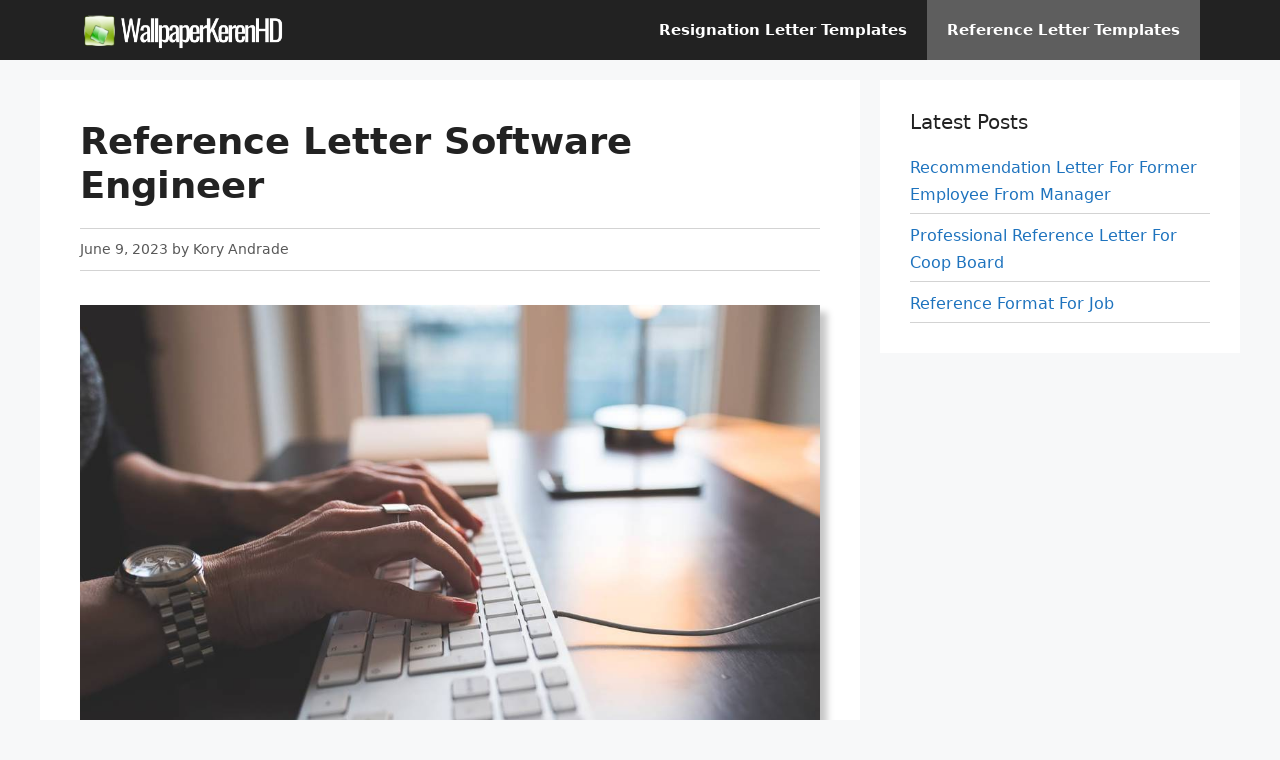

--- FILE ---
content_type: text/html; charset=UTF-8
request_url: https://wallpaperkerenhd.com/letter/reference-letter-software-engineer/
body_size: 12628
content:
<!DOCTYPE html>
<html lang="en-US">
<head>
	<meta charset="UTF-8">
	<title>Reference Letter Software Engineer &#8211; Letter Templates</title>
<meta name='robots' content='max-image-preview:large, max-snippet:-1, max-video-preview:-1' />
	<style>img:is([sizes="auto" i], [sizes^="auto," i]) { contain-intrinsic-size: 3000px 1500px }</style>
	<meta name="viewport" content="width=device-width, initial-scale=1"><link rel="canonical" href="https://wallpaperkerenhd.com/letter/reference-letter-software-engineer/">
<meta name="description" content="If you are looking for a reference letter for a software engineer, you have come to the right place. Below, we will provide you with some examples and tips to h">
<meta property="og:title" content="Reference Letter Software Engineer &#8211; Letter Templates">
<meta property="og:type" content="article">
<meta property="og:image" content="https://wallpaperkerenhd.com/letter/wp-content/uploads/2023/04/letter-template-40.jpg">
<meta property="og:image:width" content="1079">
<meta property="og:image:height" content="720">
<meta property="og:image:alt" content="letter template 40">
<meta property="og:description" content="If you are looking for a reference letter for a software engineer, you have come to the right place. Below, we will provide you with some examples and tips to h">
<meta property="og:url" content="https://wallpaperkerenhd.com/letter/reference-letter-software-engineer/">
<meta property="og:locale" content="en_US">
<meta property="og:site_name" content="Letter Templates">
<meta property="article:published_time" content="2023-06-09T15:40:01+00:00">
<meta property="article:modified_time" content="2023-06-09T15:40:01+00:00">
<meta property="og:updated_time" content="2023-06-09T15:40:01+00:00">
<meta property="article:section" content="Reference Letter Templates">
<link rel="alternate" type="application/rss+xml" title="Letter Templates &raquo; Feed" href="https://wallpaperkerenhd.com/letter/feed/" />
<link rel="alternate" type="application/rss+xml" title="Letter Templates &raquo; Comments Feed" href="https://wallpaperkerenhd.com/letter/comments/feed/" />
<script>
window._wpemojiSettings = {"baseUrl":"https:\/\/s.w.org\/images\/core\/emoji\/16.0.1\/72x72\/","ext":".png","svgUrl":"https:\/\/s.w.org\/images\/core\/emoji\/16.0.1\/svg\/","svgExt":".svg","source":{"concatemoji":"https:\/\/wallpaperkerenhd.com\/letter\/wp-includes\/js\/wp-emoji-release.min.js?ver=6.8.3"}};
/*! This file is auto-generated */
!function(s,n){var o,i,e;function c(e){try{var t={supportTests:e,timestamp:(new Date).valueOf()};sessionStorage.setItem(o,JSON.stringify(t))}catch(e){}}function p(e,t,n){e.clearRect(0,0,e.canvas.width,e.canvas.height),e.fillText(t,0,0);var t=new Uint32Array(e.getImageData(0,0,e.canvas.width,e.canvas.height).data),a=(e.clearRect(0,0,e.canvas.width,e.canvas.height),e.fillText(n,0,0),new Uint32Array(e.getImageData(0,0,e.canvas.width,e.canvas.height).data));return t.every(function(e,t){return e===a[t]})}function u(e,t){e.clearRect(0,0,e.canvas.width,e.canvas.height),e.fillText(t,0,0);for(var n=e.getImageData(16,16,1,1),a=0;a<n.data.length;a++)if(0!==n.data[a])return!1;return!0}function f(e,t,n,a){switch(t){case"flag":return n(e,"\ud83c\udff3\ufe0f\u200d\u26a7\ufe0f","\ud83c\udff3\ufe0f\u200b\u26a7\ufe0f")?!1:!n(e,"\ud83c\udde8\ud83c\uddf6","\ud83c\udde8\u200b\ud83c\uddf6")&&!n(e,"\ud83c\udff4\udb40\udc67\udb40\udc62\udb40\udc65\udb40\udc6e\udb40\udc67\udb40\udc7f","\ud83c\udff4\u200b\udb40\udc67\u200b\udb40\udc62\u200b\udb40\udc65\u200b\udb40\udc6e\u200b\udb40\udc67\u200b\udb40\udc7f");case"emoji":return!a(e,"\ud83e\udedf")}return!1}function g(e,t,n,a){var r="undefined"!=typeof WorkerGlobalScope&&self instanceof WorkerGlobalScope?new OffscreenCanvas(300,150):s.createElement("canvas"),o=r.getContext("2d",{willReadFrequently:!0}),i=(o.textBaseline="top",o.font="600 32px Arial",{});return e.forEach(function(e){i[e]=t(o,e,n,a)}),i}function t(e){var t=s.createElement("script");t.src=e,t.defer=!0,s.head.appendChild(t)}"undefined"!=typeof Promise&&(o="wpEmojiSettingsSupports",i=["flag","emoji"],n.supports={everything:!0,everythingExceptFlag:!0},e=new Promise(function(e){s.addEventListener("DOMContentLoaded",e,{once:!0})}),new Promise(function(t){var n=function(){try{var e=JSON.parse(sessionStorage.getItem(o));if("object"==typeof e&&"number"==typeof e.timestamp&&(new Date).valueOf()<e.timestamp+604800&&"object"==typeof e.supportTests)return e.supportTests}catch(e){}return null}();if(!n){if("undefined"!=typeof Worker&&"undefined"!=typeof OffscreenCanvas&&"undefined"!=typeof URL&&URL.createObjectURL&&"undefined"!=typeof Blob)try{var e="postMessage("+g.toString()+"("+[JSON.stringify(i),f.toString(),p.toString(),u.toString()].join(",")+"));",a=new Blob([e],{type:"text/javascript"}),r=new Worker(URL.createObjectURL(a),{name:"wpTestEmojiSupports"});return void(r.onmessage=function(e){c(n=e.data),r.terminate(),t(n)})}catch(e){}c(n=g(i,f,p,u))}t(n)}).then(function(e){for(var t in e)n.supports[t]=e[t],n.supports.everything=n.supports.everything&&n.supports[t],"flag"!==t&&(n.supports.everythingExceptFlag=n.supports.everythingExceptFlag&&n.supports[t]);n.supports.everythingExceptFlag=n.supports.everythingExceptFlag&&!n.supports.flag,n.DOMReady=!1,n.readyCallback=function(){n.DOMReady=!0}}).then(function(){return e}).then(function(){var e;n.supports.everything||(n.readyCallback(),(e=n.source||{}).concatemoji?t(e.concatemoji):e.wpemoji&&e.twemoji&&(t(e.twemoji),t(e.wpemoji)))}))}((window,document),window._wpemojiSettings);
</script>
<style id='wp-emoji-styles-inline-css'>

	img.wp-smiley, img.emoji {
		display: inline !important;
		border: none !important;
		box-shadow: none !important;
		height: 1em !important;
		width: 1em !important;
		margin: 0 0.07em !important;
		vertical-align: -0.1em !important;
		background: none !important;
		padding: 0 !important;
	}
</style>
<link rel='stylesheet' id='wp-block-library-css' href='https://wallpaperkerenhd.com/letter/wp-includes/css/dist/block-library/style.min.css?ver=6.8.3' media='all' />
<style id='classic-theme-styles-inline-css'>
/*! This file is auto-generated */
.wp-block-button__link{color:#fff;background-color:#32373c;border-radius:9999px;box-shadow:none;text-decoration:none;padding:calc(.667em + 2px) calc(1.333em + 2px);font-size:1.125em}.wp-block-file__button{background:#32373c;color:#fff;text-decoration:none}
</style>
<style id='global-styles-inline-css'>
:root{--wp--preset--aspect-ratio--square: 1;--wp--preset--aspect-ratio--4-3: 4/3;--wp--preset--aspect-ratio--3-4: 3/4;--wp--preset--aspect-ratio--3-2: 3/2;--wp--preset--aspect-ratio--2-3: 2/3;--wp--preset--aspect-ratio--16-9: 16/9;--wp--preset--aspect-ratio--9-16: 9/16;--wp--preset--color--black: #000000;--wp--preset--color--cyan-bluish-gray: #abb8c3;--wp--preset--color--white: #ffffff;--wp--preset--color--pale-pink: #f78da7;--wp--preset--color--vivid-red: #cf2e2e;--wp--preset--color--luminous-vivid-orange: #ff6900;--wp--preset--color--luminous-vivid-amber: #fcb900;--wp--preset--color--light-green-cyan: #7bdcb5;--wp--preset--color--vivid-green-cyan: #00d084;--wp--preset--color--pale-cyan-blue: #8ed1fc;--wp--preset--color--vivid-cyan-blue: #0693e3;--wp--preset--color--vivid-purple: #9b51e0;--wp--preset--color--contrast: var(--contrast);--wp--preset--color--contrast-2: var(--contrast-2);--wp--preset--color--contrast-3: var(--contrast-3);--wp--preset--color--base: var(--base);--wp--preset--color--base-2: var(--base-2);--wp--preset--color--base-3: var(--base-3);--wp--preset--color--accent: var(--accent);--wp--preset--gradient--vivid-cyan-blue-to-vivid-purple: linear-gradient(135deg,rgba(6,147,227,1) 0%,rgb(155,81,224) 100%);--wp--preset--gradient--light-green-cyan-to-vivid-green-cyan: linear-gradient(135deg,rgb(122,220,180) 0%,rgb(0,208,130) 100%);--wp--preset--gradient--luminous-vivid-amber-to-luminous-vivid-orange: linear-gradient(135deg,rgba(252,185,0,1) 0%,rgba(255,105,0,1) 100%);--wp--preset--gradient--luminous-vivid-orange-to-vivid-red: linear-gradient(135deg,rgba(255,105,0,1) 0%,rgb(207,46,46) 100%);--wp--preset--gradient--very-light-gray-to-cyan-bluish-gray: linear-gradient(135deg,rgb(238,238,238) 0%,rgb(169,184,195) 100%);--wp--preset--gradient--cool-to-warm-spectrum: linear-gradient(135deg,rgb(74,234,220) 0%,rgb(151,120,209) 20%,rgb(207,42,186) 40%,rgb(238,44,130) 60%,rgb(251,105,98) 80%,rgb(254,248,76) 100%);--wp--preset--gradient--blush-light-purple: linear-gradient(135deg,rgb(255,206,236) 0%,rgb(152,150,240) 100%);--wp--preset--gradient--blush-bordeaux: linear-gradient(135deg,rgb(254,205,165) 0%,rgb(254,45,45) 50%,rgb(107,0,62) 100%);--wp--preset--gradient--luminous-dusk: linear-gradient(135deg,rgb(255,203,112) 0%,rgb(199,81,192) 50%,rgb(65,88,208) 100%);--wp--preset--gradient--pale-ocean: linear-gradient(135deg,rgb(255,245,203) 0%,rgb(182,227,212) 50%,rgb(51,167,181) 100%);--wp--preset--gradient--electric-grass: linear-gradient(135deg,rgb(202,248,128) 0%,rgb(113,206,126) 100%);--wp--preset--gradient--midnight: linear-gradient(135deg,rgb(2,3,129) 0%,rgb(40,116,252) 100%);--wp--preset--font-size--small: 13px;--wp--preset--font-size--medium: 20px;--wp--preset--font-size--large: 36px;--wp--preset--font-size--x-large: 42px;--wp--preset--spacing--20: 0.44rem;--wp--preset--spacing--30: 0.67rem;--wp--preset--spacing--40: 1rem;--wp--preset--spacing--50: 1.5rem;--wp--preset--spacing--60: 2.25rem;--wp--preset--spacing--70: 3.38rem;--wp--preset--spacing--80: 5.06rem;--wp--preset--shadow--natural: 6px 6px 9px rgba(0, 0, 0, 0.2);--wp--preset--shadow--deep: 12px 12px 50px rgba(0, 0, 0, 0.4);--wp--preset--shadow--sharp: 6px 6px 0px rgba(0, 0, 0, 0.2);--wp--preset--shadow--outlined: 6px 6px 0px -3px rgba(255, 255, 255, 1), 6px 6px rgba(0, 0, 0, 1);--wp--preset--shadow--crisp: 6px 6px 0px rgba(0, 0, 0, 1);}:where(.is-layout-flex){gap: 0.5em;}:where(.is-layout-grid){gap: 0.5em;}body .is-layout-flex{display: flex;}.is-layout-flex{flex-wrap: wrap;align-items: center;}.is-layout-flex > :is(*, div){margin: 0;}body .is-layout-grid{display: grid;}.is-layout-grid > :is(*, div){margin: 0;}:where(.wp-block-columns.is-layout-flex){gap: 2em;}:where(.wp-block-columns.is-layout-grid){gap: 2em;}:where(.wp-block-post-template.is-layout-flex){gap: 1.25em;}:where(.wp-block-post-template.is-layout-grid){gap: 1.25em;}.has-black-color{color: var(--wp--preset--color--black) !important;}.has-cyan-bluish-gray-color{color: var(--wp--preset--color--cyan-bluish-gray) !important;}.has-white-color{color: var(--wp--preset--color--white) !important;}.has-pale-pink-color{color: var(--wp--preset--color--pale-pink) !important;}.has-vivid-red-color{color: var(--wp--preset--color--vivid-red) !important;}.has-luminous-vivid-orange-color{color: var(--wp--preset--color--luminous-vivid-orange) !important;}.has-luminous-vivid-amber-color{color: var(--wp--preset--color--luminous-vivid-amber) !important;}.has-light-green-cyan-color{color: var(--wp--preset--color--light-green-cyan) !important;}.has-vivid-green-cyan-color{color: var(--wp--preset--color--vivid-green-cyan) !important;}.has-pale-cyan-blue-color{color: var(--wp--preset--color--pale-cyan-blue) !important;}.has-vivid-cyan-blue-color{color: var(--wp--preset--color--vivid-cyan-blue) !important;}.has-vivid-purple-color{color: var(--wp--preset--color--vivid-purple) !important;}.has-black-background-color{background-color: var(--wp--preset--color--black) !important;}.has-cyan-bluish-gray-background-color{background-color: var(--wp--preset--color--cyan-bluish-gray) !important;}.has-white-background-color{background-color: var(--wp--preset--color--white) !important;}.has-pale-pink-background-color{background-color: var(--wp--preset--color--pale-pink) !important;}.has-vivid-red-background-color{background-color: var(--wp--preset--color--vivid-red) !important;}.has-luminous-vivid-orange-background-color{background-color: var(--wp--preset--color--luminous-vivid-orange) !important;}.has-luminous-vivid-amber-background-color{background-color: var(--wp--preset--color--luminous-vivid-amber) !important;}.has-light-green-cyan-background-color{background-color: var(--wp--preset--color--light-green-cyan) !important;}.has-vivid-green-cyan-background-color{background-color: var(--wp--preset--color--vivid-green-cyan) !important;}.has-pale-cyan-blue-background-color{background-color: var(--wp--preset--color--pale-cyan-blue) !important;}.has-vivid-cyan-blue-background-color{background-color: var(--wp--preset--color--vivid-cyan-blue) !important;}.has-vivid-purple-background-color{background-color: var(--wp--preset--color--vivid-purple) !important;}.has-black-border-color{border-color: var(--wp--preset--color--black) !important;}.has-cyan-bluish-gray-border-color{border-color: var(--wp--preset--color--cyan-bluish-gray) !important;}.has-white-border-color{border-color: var(--wp--preset--color--white) !important;}.has-pale-pink-border-color{border-color: var(--wp--preset--color--pale-pink) !important;}.has-vivid-red-border-color{border-color: var(--wp--preset--color--vivid-red) !important;}.has-luminous-vivid-orange-border-color{border-color: var(--wp--preset--color--luminous-vivid-orange) !important;}.has-luminous-vivid-amber-border-color{border-color: var(--wp--preset--color--luminous-vivid-amber) !important;}.has-light-green-cyan-border-color{border-color: var(--wp--preset--color--light-green-cyan) !important;}.has-vivid-green-cyan-border-color{border-color: var(--wp--preset--color--vivid-green-cyan) !important;}.has-pale-cyan-blue-border-color{border-color: var(--wp--preset--color--pale-cyan-blue) !important;}.has-vivid-cyan-blue-border-color{border-color: var(--wp--preset--color--vivid-cyan-blue) !important;}.has-vivid-purple-border-color{border-color: var(--wp--preset--color--vivid-purple) !important;}.has-vivid-cyan-blue-to-vivid-purple-gradient-background{background: var(--wp--preset--gradient--vivid-cyan-blue-to-vivid-purple) !important;}.has-light-green-cyan-to-vivid-green-cyan-gradient-background{background: var(--wp--preset--gradient--light-green-cyan-to-vivid-green-cyan) !important;}.has-luminous-vivid-amber-to-luminous-vivid-orange-gradient-background{background: var(--wp--preset--gradient--luminous-vivid-amber-to-luminous-vivid-orange) !important;}.has-luminous-vivid-orange-to-vivid-red-gradient-background{background: var(--wp--preset--gradient--luminous-vivid-orange-to-vivid-red) !important;}.has-very-light-gray-to-cyan-bluish-gray-gradient-background{background: var(--wp--preset--gradient--very-light-gray-to-cyan-bluish-gray) !important;}.has-cool-to-warm-spectrum-gradient-background{background: var(--wp--preset--gradient--cool-to-warm-spectrum) !important;}.has-blush-light-purple-gradient-background{background: var(--wp--preset--gradient--blush-light-purple) !important;}.has-blush-bordeaux-gradient-background{background: var(--wp--preset--gradient--blush-bordeaux) !important;}.has-luminous-dusk-gradient-background{background: var(--wp--preset--gradient--luminous-dusk) !important;}.has-pale-ocean-gradient-background{background: var(--wp--preset--gradient--pale-ocean) !important;}.has-electric-grass-gradient-background{background: var(--wp--preset--gradient--electric-grass) !important;}.has-midnight-gradient-background{background: var(--wp--preset--gradient--midnight) !important;}.has-small-font-size{font-size: var(--wp--preset--font-size--small) !important;}.has-medium-font-size{font-size: var(--wp--preset--font-size--medium) !important;}.has-large-font-size{font-size: var(--wp--preset--font-size--large) !important;}.has-x-large-font-size{font-size: var(--wp--preset--font-size--x-large) !important;}
:where(.wp-block-post-template.is-layout-flex){gap: 1.25em;}:where(.wp-block-post-template.is-layout-grid){gap: 1.25em;}
:where(.wp-block-columns.is-layout-flex){gap: 2em;}:where(.wp-block-columns.is-layout-grid){gap: 2em;}
:root :where(.wp-block-pullquote){font-size: 1.5em;line-height: 1.6;}
</style>
<link rel='stylesheet' id='generate-style-css' href='https://wallpaperkerenhd.com/letter/wp-content/themes/generatepress/assets/css/main.min.css?ver=3.6.0' media='all' />
<style id='generate-style-inline-css'>
@media (max-width:768px){}
.is-right-sidebar{width:30%;}.is-left-sidebar{width:30%;}.site-content .content-area{width:70%;}@media (max-width: 768px){.main-navigation .menu-toggle,.sidebar-nav-mobile:not(#sticky-placeholder){display:block;}.main-navigation ul,.gen-sidebar-nav,.main-navigation:not(.slideout-navigation):not(.toggled) .main-nav > ul,.has-inline-mobile-toggle #site-navigation .inside-navigation > *:not(.navigation-search):not(.main-nav){display:none;}.nav-align-right .inside-navigation,.nav-align-center .inside-navigation{justify-content:space-between;}}
.dynamic-author-image-rounded{border-radius:100%;}.dynamic-featured-image, .dynamic-author-image{vertical-align:middle;}.one-container.blog .dynamic-content-template:not(:last-child), .one-container.archive .dynamic-content-template:not(:last-child){padding-bottom:0px;}.dynamic-entry-excerpt > p:last-child{margin-bottom:0px;}
</style>
<link rel='stylesheet' id='generatepress-dynamic-css' href='https://wallpaperkerenhd.com/letter/wp-content/uploads/generatepress/style.min.css?ver=1763971020' media='all' />
<link rel='stylesheet' id='generate-blog-images-css' href='https://wallpaperkerenhd.com/letter/wp-content/plugins/gp-premium/blog/functions/css/featured-images.min.css?ver=2.5.5' media='all' />
<link rel='stylesheet' id='generate-navigation-branding-css' href='https://wallpaperkerenhd.com/letter/wp-content/plugins/gp-premium/menu-plus/functions/css/navigation-branding-flex.min.css?ver=2.5.5' media='all' />
<style id='generate-navigation-branding-inline-css'>
.main-navigation.has-branding .inside-navigation.grid-container, .main-navigation.has-branding.grid-container .inside-navigation:not(.grid-container){padding:0px 40px 0px 40px;}.main-navigation.has-branding:not(.grid-container) .inside-navigation:not(.grid-container) .navigation-branding{margin-left:10px;}.navigation-branding img, .site-logo.mobile-header-logo img{height:60px;width:auto;}.navigation-branding .main-title{line-height:60px;}@media (max-width: 768px){.main-navigation.has-branding.nav-align-center .menu-bar-items, .main-navigation.has-sticky-branding.navigation-stick.nav-align-center .menu-bar-items{margin-left:auto;}.navigation-branding{margin-right:auto;margin-left:10px;}.navigation-branding .main-title, .mobile-header-navigation .site-logo{margin-left:10px;}.main-navigation.has-branding .inside-navigation.grid-container{padding:0px;}}
</style>
<link rel="https://api.w.org/" href="https://wallpaperkerenhd.com/letter/wp-json/" /><link rel="alternate" title="JSON" type="application/json" href="https://wallpaperkerenhd.com/letter/wp-json/wp/v2/posts/3147" /><link rel="EditURI" type="application/rsd+xml" title="RSD" href="https://wallpaperkerenhd.com/letter/xmlrpc.php?rsd" />
<meta name="generator" content="WordPress 6.8.3" />
<link rel='shortlink' href='https://wallpaperkerenhd.com/letter/?p=3147' />
<link rel="alternate" title="oEmbed (JSON)" type="application/json+oembed" href="https://wallpaperkerenhd.com/letter/wp-json/oembed/1.0/embed?url=https%3A%2F%2Fwallpaperkerenhd.com%2Fletter%2Freference-letter-software-engineer%2F" />
<link rel="alternate" title="oEmbed (XML)" type="text/xml+oembed" href="https://wallpaperkerenhd.com/letter/wp-json/oembed/1.0/embed?url=https%3A%2F%2Fwallpaperkerenhd.com%2Fletter%2Freference-letter-software-engineer%2F&#038;format=xml" />
<script async src="https://pagead2.googlesyndication.com/pagead/js/adsbygoogle.js?client=ca-pub-4495804217431844"
     crossorigin="anonymous"></script><link rel="icon" href="https://wallpaperkerenhd.com/letter/wp-content/uploads/2023/09/favvic.jpg" sizes="32x32" />
<link rel="icon" href="https://wallpaperkerenhd.com/letter/wp-content/uploads/2023/09/favvic.jpg" sizes="192x192" />
<link rel="apple-touch-icon" href="https://wallpaperkerenhd.com/letter/wp-content/uploads/2023/09/favvic.jpg" />
<meta name="msapplication-TileImage" content="https://wallpaperkerenhd.com/letter/wp-content/uploads/2023/09/favvic.jpg" />
		<style id="wp-custom-css">
			.rank-math-breadcrumb{font-size:14px}.wp-block-image{margin-bottom:20px}.post img{box-shadow:7px 7px 7px #c6c6c6}.site-header{box-shadow:0 4px 16px 0 rgb(44 50 65 / 8%)}@media(min-width:769px){.sidebar.is-right-sidebar>.inside-right-sidebar{position:sticky;top:20px}}.letter-template,.letter-templates{background-color:#f0f5fa;padding:20px;margin-bottom:20px}.single .entry-meta{margin-top:20px;border-top:1px solid #d3d3d3;border-bottom:1px solid #d3d3d3;padding:10px 0}.wp-block-latest-posts.wp-block-latest-posts__list li{border-bottom:1px solid #d3d3d3;padding-bottom:5px}		</style>
		</head>

<body class="wp-singular post-template-default single single-post postid-3147 single-format-standard wp-custom-logo wp-embed-responsive wp-theme-generatepress post-image-below-header post-image-aligned-center sticky-menu-fade right-sidebar nav-below-header separate-containers header-aligned-left dropdown-hover featured-image-active" itemtype="https://schema.org/Blog" itemscope>
	<a class="screen-reader-text skip-link" href="#content" title="Skip to content">Skip to content</a>		<nav class="has-branding main-navigation nav-align-right sub-menu-right" id="site-navigation" aria-label="Primary"  itemtype="https://schema.org/SiteNavigationElement" itemscope>
			<div class="inside-navigation grid-container">
				<div class="navigation-branding"><div class="site-logo">
						<a href="https://wallpaperkerenhd.com/letter/" title="Letter Templates" rel="home">
							<img  class="header-image is-logo-image" alt="Letter Templates" src="https://wallpaperkerenhd.com/letter/wp-content/uploads/2023/09/wallpaperkerenhd-logos.png" title="Letter Templates" width="385" height="73" />
						</a>
					</div></div>				<button class="menu-toggle" aria-controls="primary-menu" aria-expanded="false">
					<span class="gp-icon icon-menu-bars"><svg viewBox="0 0 512 512" aria-hidden="true" xmlns="http://www.w3.org/2000/svg" width="1em" height="1em"><path d="M0 96c0-13.255 10.745-24 24-24h464c13.255 0 24 10.745 24 24s-10.745 24-24 24H24c-13.255 0-24-10.745-24-24zm0 160c0-13.255 10.745-24 24-24h464c13.255 0 24 10.745 24 24s-10.745 24-24 24H24c-13.255 0-24-10.745-24-24zm0 160c0-13.255 10.745-24 24-24h464c13.255 0 24 10.745 24 24s-10.745 24-24 24H24c-13.255 0-24-10.745-24-24z" /></svg><svg viewBox="0 0 512 512" aria-hidden="true" xmlns="http://www.w3.org/2000/svg" width="1em" height="1em"><path d="M71.029 71.029c9.373-9.372 24.569-9.372 33.942 0L256 222.059l151.029-151.03c9.373-9.372 24.569-9.372 33.942 0 9.372 9.373 9.372 24.569 0 33.942L289.941 256l151.03 151.029c9.372 9.373 9.372 24.569 0 33.942-9.373 9.372-24.569 9.372-33.942 0L256 289.941l-151.029 151.03c-9.373 9.372-24.569 9.372-33.942 0-9.372-9.373-9.372-24.569 0-33.942L222.059 256 71.029 104.971c-9.372-9.373-9.372-24.569 0-33.942z" /></svg></span><span class="mobile-menu">Menu</span>				</button>
				<div id="primary-menu" class="main-nav"><ul id="menu-utama" class=" menu sf-menu"><li id="menu-item-2985" class="menu-item menu-item-type-taxonomy menu-item-object-category menu-item-2985"><a href="https://wallpaperkerenhd.com/letter/category/resignation-letter/">Resignation Letter Templates</a></li>
<li id="menu-item-5377" class="menu-item menu-item-type-taxonomy menu-item-object-category current-post-ancestor current-menu-parent current-post-parent menu-item-5377"><a href="https://wallpaperkerenhd.com/letter/category/reference-letter/">Reference Letter Templates</a></li>
</ul></div>			</div>
		</nav>
		
	<div class="site grid-container container hfeed" id="page">
				<div class="site-content" id="content">
			
	<div class="content-area" id="primary">
		<main class="site-main" id="main">
			
<article id="post-3147" class="post-3147 post type-post status-publish format-standard has-post-thumbnail hentry category-reference-letter" itemtype="https://schema.org/CreativeWork" itemscope>
	<div class="inside-article">
					<header class="entry-header">
				<h1 class="entry-title" itemprop="headline">Reference Letter Software Engineer</h1>		<div class="entry-meta">
			<span class="posted-on"><time class="entry-date published" datetime="2023-06-09T15:40:01+00:00" itemprop="datePublished">June 9, 2023</time></span>  <span class="byline"><span class="author vcard" itemtype="http://schema.org/Person" itemscope="itemscope" itemprop="author">by <span class="fn n author-name" itemprop="name">Kory Andrade</span></span></span>		</div>
					</header>
			<div class="featured-image  page-header-image-single ">
				<img width="1079" height="720" src="https://wallpaperkerenhd.com/letter/wp-content/uploads/2023/04/letter-template-40.jpg" class="attachment-full size-full" alt="Letter template" itemprop="image" decoding="async" fetchpriority="high" />
			</div>
		<div class="entry-content" itemprop="text">
			<p>If you are looking for a reference letter for a software engineer, you have come to the right place. Below, we will provide you with some examples and tips to help you create a strong reference letter that accurately reflects the skills, experience, and character of the software engineer in question.</p>
<div style="margin: 20px 0;">
<!-- wallfx1 -->
<ins class="adsbygoogle"
     style="display:block"
     data-ad-client="ca-pub-4495804217431844"
     data-ad-slot="5543330745"
     data-ad-format="auto"
     data-full-width-responsive="true"></ins>
<script>
     (adsbygoogle = window.adsbygoogle || []).push({});
</script>
</div>

<h2>Tips for Writing a Reference Letter Software Engineer</h2>
<p>When writing a reference letter for a software engineer, keep the following tips in mind:</p>
<h3>1. Use a Formal Tone</h3>
<p>Your reference letter should be written in a formal tone of voice. Use proper grammar, punctuation, and syntax to convey your message clearly and effectively.</p>
<h3>2. Be Specific</h3>
<p>Provide specific examples of the software engineer&#8217;s skills, experience, and accomplishments. This will help the reader get a better understanding of the candidate&#8217;s capabilities.</p>
<div style="margin: 20px 0;">
<!-- wallfx2 -->
<ins class="adsbygoogle"
     style="display:block"
     data-ad-client="ca-pub-4495804217431844"
     data-ad-slot="8496835133"
     data-ad-format="rectangle, vertical"
     data-full-width-responsive="true"></ins>
<script>
     (adsbygoogle = window.adsbygoogle || []).push({});
</script>
</div>

<h3>3. Include Relevant Information</h3>
<p>Include information that is relevant to the job or opportunity the software engineer is applying for. This can include specific technical or programming skills, experience working with certain software or systems, or experience in a particular industry.</p>
<h3>4. Highlight Character and Work Ethic</h3>
<p>When writing a reference letter, it&#8217;s important to not only highlight the candidate&#8217;s technical skills but also their character and work ethic. Be sure to mention attributes such as punctuality, attention to detail, communication skills, and ability to work well in a team.</p>
<h2>Examples of Reference Letters for Software Engineers</h2>
<section class="letter-templates">
<h3>Letter of Recommendation for Senior Software Engineer</h3>
<p>Dear [Hiring Manager&#8217;s Name],</p>
<p>I am pleased to recommend [Software Engineer&#8217;s Name] for the senior software engineer role at your company. [Software Engineer&#8217;s Name] has been an integral member of my team for the past three years and has consistently demonstrated exceptional coding skills, as well as strong leadership and communication abilities.</p>
<p>[Software Engineer&#8217;s Name] is highly skilled in developing software applications using a variety of programming languages and frameworks, including Java, Python, and Ruby on Rails. [He/She] has also demonstrated a deep understanding of software development best practices, such as agile development, test-driven development, and continuous integration/continuous delivery (CI/CD).</p>
<p>Overall, I am confident that [Software Engineer&#8217;s Name] would make an excellent addition to your team and would excel in the senior software engineer role. Please feel free to contact me if you have any further questions or would like to discuss [his/her] qualifications in more detail.</p>
<p>Sincerely,</p>
<p>[Your Name]</p>
</section>
<section class="letter-templates">
<h3>Reference Letter for Entry-Level Software Engineer</h3>
<p>Dear [Hiring Manager&#8217;s Name],</p>
<p>I am pleased to recommend [Software Engineer&#8217;s Name] for the entry-level software engineer position at your company. While [he/she] has only been with our company for a short time, [he/she] has demonstrated a strong aptitude for software development and a willingness to learn.</p>
<p>[Software Engineer&#8217;s Name] has a solid foundation in programming concepts and has experience with a variety of programming languages, including C++, Java, and Python. [He/She] has also shown a strong interest in learning new technologies and has been proactive in seeking out opportunities to gain experience in different areas of software development.</p>
<p>In addition to [his/her] technical skills, [Software Engineer&#8217;s Name] has demonstrated excellent communication skills and has worked well in a team environment. [He/She] takes initiative, is receptive to feedback, and is always willing to lend a hand to help others when needed.</p>
<p>I highly recommend [Software Engineer&#8217;s Name] for the entry-level software engineer position at your company. If you have any questions or would like to discuss [his/her] qualifications in more detail, please do not hesitate to contact me.</p>
<p>Sincerely,</p>
<p>[Your Name]</p>
</section>
<section class="letter-templates">
<h3>Recommendation Letter for Software Developer</h3>
<p>Dear [Hiring Manager&#8217;s Name],</p>
<p>I am writing to recommend [Software Engineer&#8217;s Name] for the software developer position at your company. [Software Engineer&#8217;s Name] has been an exceptional member of my development team for the past four years and has demonstrated a strong aptitude for developing complex software systems.</p>
<p>[Software Engineer&#8217;s Name] has experience with a variety of programming languages and frameworks, including C#, ASP.NET, and AngularJS. [He/She] has also demonstrated a strong understanding of software development best practices, such as code review, unit testing, and version control.</p>
<p>What sets [Software Engineer&#8217;s Name] apart from other candidates is [his/her] ability to collaborate with others and work well in a team environment. [He/She] is always willing to lend a hand to help others and is receptive to feedback and constructive criticism. [He/She] is also a fast learner and is able to adapt quickly to changing requirements or technologies.</p>
<p>I highly recommend [Software Engineer&#8217;s Name] for the software developer position at your company. If you have any further questions or would like to discuss [his/her] qualifications in more detail, please do not hesitate to contact me.</p>
<p>Sincerely,</p>
<p>[Your Name]</p>
</section>
<section class="letter-templates">
<h3>Reference Letter for Full Stack Developer</h3>
<p>Dear [Hiring Manager&#8217;s Name],</p>
<p>I am writing to recommend [Software Engineer&#8217;s Name] for the full stack developer position at your company. [Software Engineer&#8217;s Name] has been an invaluable member of my development team for the past five years and has consistently demonstrated exceptional technical skills and a strong work ethic.</p>
<p>[Software Engineer&#8217;s Name] has experience with a variety of programming languages and frameworks, including JavaScript, Node.js, React, and MongoDB. [He/She] has also shown a strong understanding of front-end development best practices, such as responsive design, accessibility, and web performance optimization.</p>
<p>What sets [Software Engineer&#8217;s Name] apart from other candidates is [his/her] ability to take ownership of projects and see them through to completion. [He/She] is also an excellent communicator and collaborator and is always willing to share [his/her] knowledge and expertise with others.</p>
<p>I highly recommend [Software Engineer&#8217;s Name] for the full stack developer position at your company. If you have any questions or would like to discuss [his/her] qualifications in more detail, please do not hesitate to contact me.</p>
<p>Sincerely,</p>
<p>[Your Name]</p>
</section>
<section class="letter-templates">
<h3>Letter of Recommendation for Software Engineering Manager</h3>
<p>Dear [Hiring Manager&#8217;s Name],</p>
<p>I am writing to recommend [Software Engineer&#8217;s Name] for the software engineering manager role at your company. [Software Engineer&#8217;s Name] has been an exceptional member of my development team for the past seven years and has consistently demonstrated strong leadership skills, as well as technical expertise.</p>
<p>[Software Engineer&#8217;s Name] has experience managing large-scale software development projects and has a deep understanding of agile development methodologies. [He/She] has also demonstrated exceptional communication skills and is adept at working with stakeholders across different departments and levels of seniority.</p>
<p>What sets [Software Engineer&#8217;s Name] apart from other candidates is [his/her] ability to inspire and motivate [his/her] team to deliver high-quality software on time and within budget. [He/She] is also a strategic thinker and is able to balance competing priorities to ensure that [his/her] team is working on the most important projects.</p>
<p>I highly recommend [Software Engineer&#8217;s Name] for the software engineering manager role at your company. If you have any questions or would like to discuss [his/her] qualifications in more detail, please do not hesitate to contact me.</p>
<p>Sincerely,</p>
<p>[Your Name]</p>
</section>
<section class="letter-templates">
<h3>Reference Letter for Software Engineer Intern</h3>
<p>Dear [Hiring Manager&#8217;s Name],</p>
<p>I am writing to recommend [Software Engineer&#8217;s Name] for the software engineer intern position at your company. [Software Engineer&#8217;s Name] has been an exceptional member of our team for the past six months and has demonstrated a strong aptitude for software development.</p>
<p>[Software Engineer&#8217;s Name] has experience with a variety of programming languages and frameworks, including Python, Django, and PostgreSQL. [He/She] has also shown a strong understanding of software development best practices, such as automated testing, version control, and agile development.</p>
<p>What sets [Software Engineer&#8217;s Name] apart from other candidates is [his/her] enthusiasm for learning and [his/her] willingness to take on new challenges. [He/She] is a fast learner and has been able to quickly adapt to our development environment and processes. [He/She] is also an excellent communicator and works well in a team environment.</p>
<p>I highly recommend [Software Engineer&#8217;s Name] for the software engineer intern position at your company. If you have any questions or would like to discuss [his/her] qualifications in more detail, please do not hesitate to contact me.</p>
<p>Sincerely,</p>
<p>[Your Name]</p>
</section>
<h2>Frequently Asked Questions about Reference Letters for Software Engineers</h2>
<h3>What should I include in a reference letter for a software engineer?</h3>
<p>A reference letter for a software engineer should include specific examples of the candidate&#8217;s skills, experience, and accomplishments. You should also highlight the candidate&#8217;s character and work ethic, and include information that is relevant to the job or opportunity they are applying for.</p>
<h3>How long should a reference letter be?</h3>
<p>A reference letter for a software engineer should be approximately one page in length. It should be concise and to the point, while still providing enough detail to accurately reflect the candidate&#8217;s qualifications and abilities.</p>
<h3>Can I edit the examples provided in this article for my own use?</h3>
<p>Yes! The examples provided in this article are meant to be used as a starting point for your own reference letter. Feel free to edit them as needed to reflect the specific skills and qualifications of the software engineer in question.</p>
<h3>What should I do if I don&#8217;t have much experience working with the software engineer?</h3>
<p>If you don&#8217;t have much experience working with the software engineer, you can still provide a reference letter based on your interactions with them. Focus on the skills and attributes that you have observed in your interactions, and provide specific examples to support your claims.</p>
<h3>Should I include my contact information in the reference letter?</h3>
<p>Yes! Be sure to include your name, job title, and contact information (email address and phone number) in the reference letter. This will allow the hiring manager or recruiter to follow up with you if they have any further questions or would like to discuss the candidate&#8217;s qualifications in more detail.</p>
<h3>Can a reference letter be sent via email?</h3>
<p>Yes, a reference letter can be sent via email. However, be sure to follow up with a phone call or email to ensure that the hiring manager or recruiter received the letter and to ask if they have any further questions or would like to discuss the candidate&#8217;s qualifications in more detail.</p>
<h3>How should I address the reference letter?</h3>
<p>You should address the reference letter to the hiring manager or recruiter who will be reviewing the candidate&#8217;s application. If you are unsure who to address the letter to, you can address it to &#8220;To Whom It May Concern&#8221; or &#8220;Dear Hiring Manager.&#8221;</p>
<h2>Conclusion</h2>
<p>Writing a reference letter for a software engineer can be a daunting task, but with the tips and examples provided in this article, you should be well on your way to creating a strong and effective letter. Remember to be specific, highlight the candidate&#8217;s skills and character, and include relevant information that is tailored to the job or opportunity they are applying for.</p>
<div class="simple-related-posts"><h3>Related Article</h3><ul><li><a href="https://wallpaperkerenhd.com/letter/reference-librarian-cover-letter/">Reference Librarian Cover Letter</a></li><li><a href="https://wallpaperkerenhd.com/letter/reference-letter-postdoc-sample/">Reference Letter Postdoc Sample</a></li><li><a href="https://wallpaperkerenhd.com/letter/scholarship-reference-letter-template/">Scholarship Reference Letter Template</a></li><li><a href="https://wallpaperkerenhd.com/letter/reference-letter-for-domestic-helper/">Reference Letter For Domestic Helper</a></li><li><a href="https://wallpaperkerenhd.com/letter/does-reference-letter-need-address/">Does Reference Letter Need Address</a></li></ul></div></p>		</div>

				<footer class="entry-meta" aria-label="Entry meta">
			<span class="cat-links"><span class="gp-icon icon-categories"><svg viewBox="0 0 512 512" aria-hidden="true" xmlns="http://www.w3.org/2000/svg" width="1em" height="1em"><path d="M0 112c0-26.51 21.49-48 48-48h110.014a48 48 0 0143.592 27.907l12.349 26.791A16 16 0 00228.486 128H464c26.51 0 48 21.49 48 48v224c0 26.51-21.49 48-48 48H48c-26.51 0-48-21.49-48-48V112z" /></svg></span><span class="screen-reader-text">Categories </span><a href="https://wallpaperkerenhd.com/letter/category/reference-letter/" rel="category tag">Reference Letter Templates</a></span> 		</footer>
			</div>
</article>
		</main>
	</div>

	<div class="widget-area sidebar is-right-sidebar" id="right-sidebar">
	<div class="inside-right-sidebar">
		<aside id="block-3" class="widget inner-padding widget_block">
<div class="wp-block-group"><div class="wp-block-group__inner-container is-layout-flow wp-block-group-is-layout-flow">
<h3 class="wp-block-heading has-medium-font-size">Latest Posts</h3>


<ul class="wp-block-latest-posts__list wp-block-latest-posts"><li><a class="wp-block-latest-posts__post-title" href="https://wallpaperkerenhd.com/letter/recommendation-letter-for-former-employee-from-manager/">Recommendation Letter For Former Employee From Manager</a></li>
<li><a class="wp-block-latest-posts__post-title" href="https://wallpaperkerenhd.com/letter/professional-reference-letter-for-coop-board/">Professional Reference Letter For Coop Board</a></li>
<li><a class="wp-block-latest-posts__post-title" href="https://wallpaperkerenhd.com/letter/reference-format-for-job/">Reference Format For Job</a></li>
</ul></div></div>
</aside>	</div>
</div>

	</div>
</div>


<div class="site-footer">
			<footer class="site-info" aria-label="Site"  itemtype="https://schema.org/WPFooter" itemscope>
			<div class="inside-site-info grid-container">
								<div class="copyright-bar">
					&copy; 2026 WallpaperKerenHD.com				</div>
			</div>
		</footer>
		</div>

<script type="speculationrules">
{"prefetch":[{"source":"document","where":{"and":[{"href_matches":"\/letter\/*"},{"not":{"href_matches":["\/letter\/wp-*.php","\/letter\/wp-admin\/*","\/letter\/wp-content\/uploads\/*","\/letter\/wp-content\/*","\/letter\/wp-content\/plugins\/*","\/letter\/wp-content\/themes\/generatepress\/*","\/letter\/*\\?(.+)"]}},{"not":{"selector_matches":"a[rel~=\"nofollow\"]"}},{"not":{"selector_matches":".no-prefetch, .no-prefetch a"}}]},"eagerness":"conservative"}]}
</script>
<script id="generate-a11y">
!function(){"use strict";if("querySelector"in document&&"addEventListener"in window){var e=document.body;e.addEventListener("pointerdown",(function(){e.classList.add("using-mouse")}),{passive:!0}),e.addEventListener("keydown",(function(){e.classList.remove("using-mouse")}),{passive:!0})}}();
</script>
<script type="application/ld+json" id="slim-seo-schema">{"@context":"https://schema.org","@graph":[{"@type":"WebSite","@id":"https://wallpaperkerenhd.com/letter/#website","url":"https://wallpaperkerenhd.com/letter/","name":"Letter Templates","inLanguage":"en-US","potentialAction":{"@id":"https://wallpaperkerenhd.com/letter/#searchaction"},"publisher":{"@id":"https://wallpaperkerenhd.com/letter/#organization"}},{"@type":"SearchAction","@id":"https://wallpaperkerenhd.com/letter/#searchaction","target":"https://wallpaperkerenhd.com/letter/?s={search_term_string}","query-input":"required name=search_term_string"},{"@type":"BreadcrumbList","name":"Breadcrumbs","@id":"https://wallpaperkerenhd.com/letter/reference-letter-software-engineer/#breadcrumblist","itemListElement":[{"@type":"ListItem","position":1,"name":"Home","item":"https://wallpaperkerenhd.com/letter/"},{"@type":"ListItem","position":2,"name":"Reference Letter Templates","item":"https://wallpaperkerenhd.com/letter/category/reference-letter/"},{"@type":"ListItem","position":3,"name":"Reference Letter Software Engineer"}]},{"@type":"WebPage","@id":"https://wallpaperkerenhd.com/letter/reference-letter-software-engineer/#webpage","url":"https://wallpaperkerenhd.com/letter/reference-letter-software-engineer/","inLanguage":"en-US","name":"Reference Letter Software Engineer &#8211; Letter Templates","description":"If you are looking for a reference letter for a software engineer, you have come to the right place. Below, we will provide you with some examples and tips to h","datePublished":"2023-06-09T15:40:01+00:00","dateModified":"2023-06-09T15:40:01+00:00","isPartOf":{"@id":"https://wallpaperkerenhd.com/letter/#website"},"breadcrumb":{"@id":"https://wallpaperkerenhd.com/letter/reference-letter-software-engineer/#breadcrumblist"},"potentialAction":{"@id":"https://wallpaperkerenhd.com/letter/reference-letter-software-engineer/#readaction"},"primaryImageOfPage":{"@id":"https://wallpaperkerenhd.com/letter/reference-letter-software-engineer/#thumbnail"},"image":{"@id":"https://wallpaperkerenhd.com/letter/reference-letter-software-engineer/#thumbnail"}},{"@type":"ReadAction","@id":"https://wallpaperkerenhd.com/letter/reference-letter-software-engineer/#readaction","target":"https://wallpaperkerenhd.com/letter/reference-letter-software-engineer/"},{"@type":"Organization","@id":"https://wallpaperkerenhd.com/letter/#organization","url":"https://wallpaperkerenhd.com/letter/","name":"Letter Templates"},{"@type":"ImageObject","@id":"https://wallpaperkerenhd.com/letter/reference-letter-software-engineer/#thumbnail","url":"https://wallpaperkerenhd.com/letter/wp-content/uploads/2023/04/letter-template-40.jpg","contentUrl":"https://wallpaperkerenhd.com/letter/wp-content/uploads/2023/04/letter-template-40.jpg","width":1079,"height":720},{"@type":"Article","@id":"https://wallpaperkerenhd.com/letter/reference-letter-software-engineer/#article","url":"https://wallpaperkerenhd.com/letter/reference-letter-software-engineer/","headline":"Reference Letter Software Engineer","datePublished":"2023-06-09T15:40:01+00:00","dateModified":"2023-06-09T15:40:01+00:00","wordCount":1786,"articleSection":["Reference Letter Templates"],"isPartOf":{"@id":"https://wallpaperkerenhd.com/letter/reference-letter-software-engineer/#webpage"},"mainEntityOfPage":{"@id":"https://wallpaperkerenhd.com/letter/reference-letter-software-engineer/#webpage"},"image":{"@id":"https://wallpaperkerenhd.com/letter/reference-letter-software-engineer/#thumbnail"},"publisher":{"@id":"https://wallpaperkerenhd.com/letter/#organization"},"author":{"@id":"https://wallpaperkerenhd.com/letter/#/schema/person/cfe143a6b416733f54727a3fa014e006"}},{"@type":"Person","@id":"https://wallpaperkerenhd.com/letter/#/schema/person/cfe143a6b416733f54727a3fa014e006","url":"https://wallpaperkerenhd.com/letter","name":"Kory Andrade","description":"Kory Andrade, a passionate writer and blogger with a talent for copywriting and creating letter templates that captivate audiences. With years of experience in the field, Kory leads a team of writers who share a passion for creating compelling content that engages and informs.\r\n\r\nAs a skilled copywriter, Kory specializes in crafting persuasive and impactful copy that drives results. Her expertise in the field has enabled her to work with a diverse range of clients, from small businesses to multinational corporations.\r\n\r\nIn addition to her copywriting skills, Kory is also a talented blogger, covering a wide range of topics from personal finance to travel and lifestyle. Her writing style is informative, engaging, and always aims to connect with her readers on a personal level.\r\n\r\nKory's expertise also extends to creating customized letter templates for clients, ensuring that their messages are clear, concise, and effective. Her letter templates are tailored to each client's unique needs, providing them with the tools they need to effectively communicate their message.","givenName":"Kory","familyName":"Andrade","image":"https://secure.gravatar.com/avatar/5dab475acaf8c2b6b79841cb4eea9a1c8795f91a07db5537f5852352a7f6f951?s=96&d=mm&r=g"}]}</script><!-- Yandex.Metrika counter -->
<script type="text/javascript" >
   (function(m,e,t,r,i,k,a){m[i]=m[i]||function(){(m[i].a=m[i].a||[]).push(arguments)};
   m[i].l=1*new Date();
   for (var j = 0; j < document.scripts.length; j++) {if (document.scripts[j].src === r) { return; }}
   k=e.createElement(t),a=e.getElementsByTagName(t)[0],k.async=1,k.src=r,a.parentNode.insertBefore(k,a)})
   (window, document, "script", "https://mc.yandex.ru/metrika/tag.js", "ym");

   ym(94832587, "init", {
        clickmap:true,
        trackLinks:true,
        accurateTrackBounce:true
   });
</script>
<noscript><div><img src="https://mc.yandex.ru/watch/94832587" style="position:absolute; left:-9999px;" alt="" /></div></noscript>
<!-- /Yandex.Metrika counter --><script id="generate-smooth-scroll-js-extra">
var gpSmoothScroll = {"elements":[".smooth-scroll","li.smooth-scroll a"],"duration":"800","offset":""};
</script>
<script src="https://wallpaperkerenhd.com/letter/wp-content/plugins/gp-premium/general/js/smooth-scroll.min.js?ver=2.5.5" id="generate-smooth-scroll-js"></script>
<!--[if lte IE 11]>
<script src="https://wallpaperkerenhd.com/letter/wp-content/themes/generatepress/assets/js/classList.min.js?ver=3.6.0" id="generate-classlist-js"></script>
<![endif]-->
<script id="generate-menu-js-before">
var generatepressMenu = {"toggleOpenedSubMenus":true,"openSubMenuLabel":"Open Sub-Menu","closeSubMenuLabel":"Close Sub-Menu"};
</script>
<script src="https://wallpaperkerenhd.com/letter/wp-content/themes/generatepress/assets/js/menu.min.js?ver=3.6.0" id="generate-menu-js"></script>

<script defer src="https://static.cloudflareinsights.com/beacon.min.js/vcd15cbe7772f49c399c6a5babf22c1241717689176015" integrity="sha512-ZpsOmlRQV6y907TI0dKBHq9Md29nnaEIPlkf84rnaERnq6zvWvPUqr2ft8M1aS28oN72PdrCzSjY4U6VaAw1EQ==" data-cf-beacon='{"version":"2024.11.0","token":"da23d522152f456f9554863f1dc33a29","r":1,"server_timing":{"name":{"cfCacheStatus":true,"cfEdge":true,"cfExtPri":true,"cfL4":true,"cfOrigin":true,"cfSpeedBrain":true},"location_startswith":null}}' crossorigin="anonymous"></script>
</body>
</html>


--- FILE ---
content_type: text/html; charset=utf-8
request_url: https://www.google.com/recaptcha/api2/aframe
body_size: 266
content:
<!DOCTYPE HTML><html><head><meta http-equiv="content-type" content="text/html; charset=UTF-8"></head><body><script nonce="VVJ3_gDot6D1oKFbKnaW5A">/** Anti-fraud and anti-abuse applications only. See google.com/recaptcha */ try{var clients={'sodar':'https://pagead2.googlesyndication.com/pagead/sodar?'};window.addEventListener("message",function(a){try{if(a.source===window.parent){var b=JSON.parse(a.data);var c=clients[b['id']];if(c){var d=document.createElement('img');d.src=c+b['params']+'&rc='+(localStorage.getItem("rc::a")?sessionStorage.getItem("rc::b"):"");window.document.body.appendChild(d);sessionStorage.setItem("rc::e",parseInt(sessionStorage.getItem("rc::e")||0)+1);localStorage.setItem("rc::h",'1769093994004');}}}catch(b){}});window.parent.postMessage("_grecaptcha_ready", "*");}catch(b){}</script></body></html>